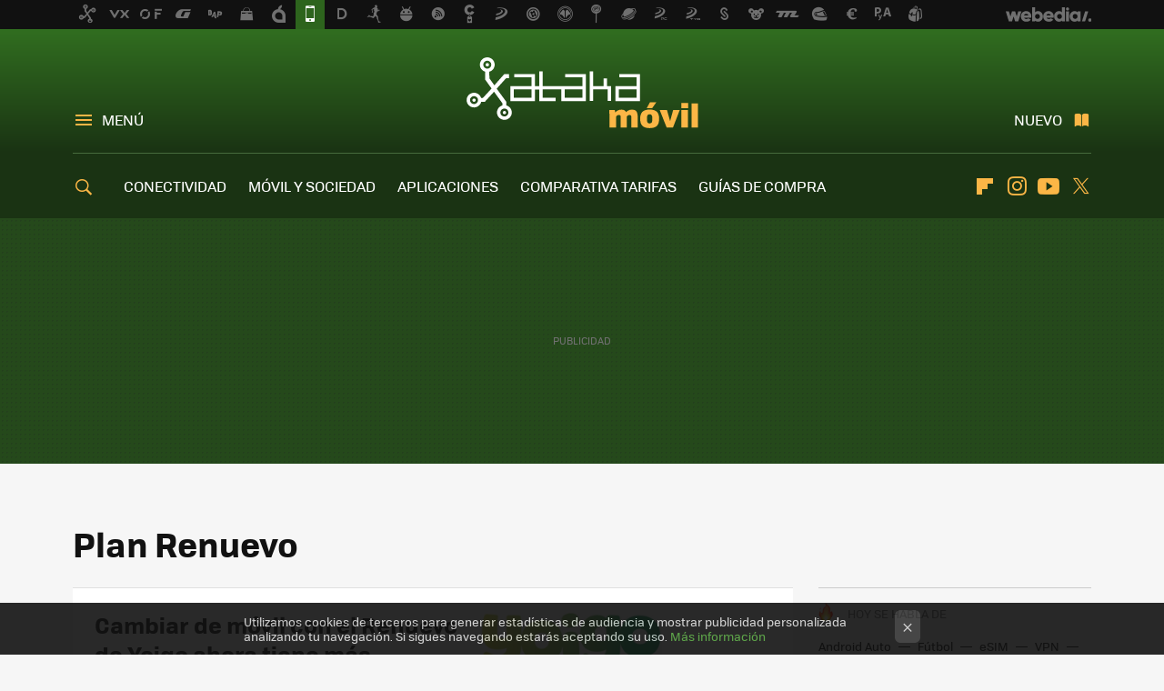

--- FILE ---
content_type: application/javascript; charset=utf-8
request_url: https://fundingchoicesmessages.google.com/f/AGSKWxVflBGGdvOwEpNIcz6USjvtNpmHXonkUWtOLjhd7vQqd8_Z5RJvRmWuWzMtuJ8GCzire3u0X5XwgtakdvwlKlNgejYtmo1oHzAcOt3dDoFmn82CHfajBYj_IfsMkeSHcJTqF-ZNrsbmTnvlcKcxsSO5z8Vd6hnJO3a_FmTkTyDijBje21f7YmftrDc5/_/ero.htm/images/ad-/adsico./netspiderads3.-small-ad.
body_size: -1294
content:
window['7621eb1c-4dec-46a8-9e59-f12ed23c545d'] = true;

--- FILE ---
content_type: image/svg+xml
request_url: https://img.weblogssl.com/css/xatakamovil/p/xataka-d/images/head-brand-logo.svg?v=160
body_size: 2124
content:
<svg xmlns="http://www.w3.org/2000/svg" width="1683" height="562" viewBox="0 0 1683 562">
  <g fill="none" fill-rule="evenodd">
    <path fill="#FFFFFF" d="M1151.91361,309.901631 L1049.88713,309.901631 L1049.88713,262.02478 L1151.91361,262.02478 L1151.91361,309.901631 Z M1052.58388,173.958698 L1170.87538,173.958698 L1170.87538,328.694447 L1030.93557,328.694447 L1030.93557,243.219808 L1151.91361,243.219808 L1151.91361,192.757998 L1052.58388,192.757998 L1052.58388,173.958698 Z M1005.64862,328.537828 L985.794511,328.537828 L985.794511,262.024926 L902.719547,262.024926 L902.719547,328.540346 L883.761984,328.540346 L883.761984,159.133944 L902.719547,159.133944 L902.719547,243.219618 L962.842141,243.219618 L962.842141,199.234813 L982.199439,199.234813 L982.199439,243.219618 L1005.64037,243.219618 L1005.64862,328.537828 Z M742.141288,173.958753 L742.141288,192.758051 L841.182597,192.758051 L841.182597,243.219862 L613.34265,243.224319 L613.348778,159.133727 L594.39354,159.133727 L594.39354,242.80092 L568.888657,242.80092 L568.888657,173.958753 L450.597148,173.958753 L450.597148,192.758051 L549.926882,192.758051 L549.926882,243.219862 L428.948843,243.219862 L428.948843,328.694501 L568.888657,328.694501 L568.888657,262.415009 L594.39354,262.415009 L594.39354,328.696932 L688.255431,328.696932 L688.255431,309.899254 L613.338565,309.899254 L613.34265,262.022403 L720.493799,262.022403 L720.493799,328.694501 L860.43361,328.694501 L860.43361,173.958753 L742.141696,173.958753 L742.141288,173.958753 Z M549.926882,309.901685 L447.900404,309.901685 L447.900404,262.024834 L549.926882,262.024834 L549.926882,309.901685 Z M841.182597,309.901685 L740.054079,309.901685 L740.054079,262.024834 L841.182597,262.024834 L841.182597,309.901685 Z M405.756598,353.806295 L405.756598,333.691421 L350.03519,257.60772 L403.958633,197.563328 L420.620761,197.563328 L420.620761,174.199833 L393.460491,174.199833 L336.731226,238.501711 L308.38702,198.294653 L307.621016,160.660805 C325.45319,155.690633 338.529192,139.463733 338.529192,120.187148 C338.529192,96.9662717 319.553935,78.147929 296.138303,78.147929 C272.725122,78.147929 253.750274,96.9662717 253.739244,120.187148 C253.747823,139.122988 266.364222,155.123401 283.712282,160.395016 L283.712282,205.075512 L320.823255,256.71595 L270.866694,311.053984 L260.770143,311.053984 C255.531081,293.733945 239.342855,281.113024 220.169049,281.113024 C196.755869,281.113024 177.781021,299.93096 177.76999,323.152242 C177.781021,346.37717 196.755869,365.193486 220.169049,365.20321 C239.995695,365.195107 256.634945,351.701457 261.270599,333.466554 L281.464927,333.466554 L334.859316,275.235685 L382.480278,340.68094 L382.816094,353.752408 C364.929993,358.681657 351.800065,374.937325 351.791077,394.248349 C351.801699,417.474492 370.776139,436.290808 394.190136,436.300127 C417.605359,436.290808 436.580616,417.474492 436.580616,394.248349 C436.580616,375.007013 423.545468,358.799561 405.756598,353.806295 M273.049909,120.190389 C273.054811,107.545562 283.387496,97.2981022 296.135852,97.2981022 C308.885842,97.2981022 319.216484,107.545562 319.216484,120.190389 C319.216484,132.833596 308.885842,143.079029 296.135852,143.084296 C283.387496,143.079029 273.054811,132.833596 273.049909,120.190389 Z M220.168641,346.051822 C207.418651,346.044934 197.085966,335.7995 197.080655,323.156294 C197.085966,310.511467 207.418651,300.264412 220.168641,300.264412 C232.916997,300.264412 243.247639,310.511467 243.247639,323.156294 C243.247639,335.7995 232.916997,346.044934 220.168641,346.051822 Z M394.190136,417.147523 C381.440146,417.141851 371.107461,406.896417 371.10215,394.25159 C371.107461,381.606763 381.440146,371.358898 394.190136,371.358898 C406.938492,371.358898 417.269134,381.606763 417.269134,394.25159 C417.269134,406.896417 406.938492,417.141851 394.190136,417.147523 Z M394.380817,404.229426 C399.639555,404.229426 403.902604,399.995605 403.902604,394.772922 C403.902604,389.550239 399.639555,385.316418 394.380817,385.316418 C389.122079,385.316418 384.85903,389.550239 384.85903,394.772922 C384.85903,399.995605 389.122079,404.229426 394.380817,404.229426 Z M220.315315,333.044069 C225.574053,333.044069 229.837102,328.810248 229.837102,323.587565 C229.837102,318.364882 225.574053,314.131061 220.315315,314.131061 C215.056578,314.131061 210.793528,318.364882 210.793528,323.587565 C210.793528,328.810248 215.056578,333.044069 220.315315,333.044069 Z M296.300904,129.858062 C301.559641,129.858062 305.82269,125.624241 305.82269,120.401558 C305.82269,115.178875 301.559641,110.945054 296.300904,110.945054 C291.042166,110.945054 286.779117,115.178875 286.779117,120.401558 C286.779117,125.624241 291.042166,129.858062 296.300904,129.858062 Z"/>
    <path fill="#FBB646" d="M1503.84125,480.47958 L1466.14507,480.47958 L1466.14507,342.409962 L1503.84125,342.409962 L1503.84125,480.47958 Z M1446.68134,369.478874 L1408.79574,369.478874 L1408.79574,340.229916 L1446.68134,340.229916 L1446.68134,369.478874 Z M1446.49192,480.47958 L1408.60631,480.47958 L1408.60631,380.560778 L1446.49192,380.560778 L1446.49192,480.47958 Z M1360.11274,480.47958 L1323.93199,480.47958 L1284.53096,380.560778 L1325.82627,380.560778 L1343.82193,443.600458 L1361.05988,380.560778 L1398.75606,380.560778 L1360.11274,480.47958 Z M1241.10459,369.297204 L1209.84897,369.297204 L1228.03405,335.869822 L1264.59366,335.869822 L1241.10459,369.297204 Z M1226.51863,483.749649 C1185.79161,483.749649 1172.34222,464.310901 1172.34222,430.520179 C1172.34222,396.911127 1185.79161,377.290708 1226.51863,377.290708 C1267.43508,377.290708 1280.88447,396.911127 1280.88447,430.520179 C1280.88447,464.310901 1267.43508,483.749649 1226.51863,483.749649 Z M1226.3292,456.499067 C1237.69488,456.499067 1241.8623,450.86728 1241.8623,430.520179 C1241.8623,410.536418 1237.69488,404.54129 1226.3292,404.54129 C1214.96352,404.54129 1210.79611,410.536418 1210.79611,430.520179 C1210.79611,450.86728 1214.96352,456.499067 1226.3292,456.499067 Z M1157.51948,480.47958 L1121.33872,480.47958 C1121.33872,480.47958 1121.71758,427.79512 1121.71758,424.161709 C1121.71758,415.441523 1121.33872,408.174701 1111.48847,408.174701 C1103.15363,408.174701 1098.41793,413.261476 1095.76594,417.62157 L1095.76594,420.528298 C1095.76594,425.070062 1095.38709,480.47958 1095.38709,480.47958 L1060.53233,480.47958 C1060.53233,480.47958 1060.91119,427.79512 1060.91119,424.161709 C1060.91119,415.441523 1060.53233,408.174701 1050.49265,408.174701 C1041.4001,408.174701 1036.28554,414.53317 1034.01241,419.074934 L1034.01241,480.47958 L996.126804,480.47958 L996.126804,408.356372 L995.179664,380.560778 L1026.43529,380.560778 L1030.03442,393.822728 C1033.2547,389.280964 1044.05209,377.835719 1064.13146,377.835719 C1078.14914,377.835719 1087.05225,382.014142 1091.59853,392.732704 C1095.76594,387.645929 1106.37391,377.835719 1124.93786,377.835719 C1147.66922,377.835719 1157.89833,388.554282 1157.89833,420.528298 C1157.89833,425.070062 1157.51948,480.47958 1157.51948,480.47958 Z"/>
  </g>
</svg>


--- FILE ---
content_type: application/javascript; charset=utf-8
request_url: https://fundingchoicesmessages.google.com/f/AGSKWxWauQHmJTNJiNtdyiu9wraMjXXiovcs_O58ky-TicqEsJWVQsH9JA6aF9iti0aOW4jUU4pSR_JfpYPtCjWq7TVsoVGNzwjt_MiT5JGSRLXc8MajRhOJJmlswFjO4qfAsmaTeqGnng==?fccs=W251bGwsbnVsbCxudWxsLG51bGwsbnVsbCxudWxsLFsxNzY4OTAzNTkyLDU3MTAwMDAwMF0sbnVsbCxudWxsLG51bGwsW251bGwsWzcsNl0sbnVsbCxudWxsLG51bGwsbnVsbCxudWxsLG51bGwsbnVsbCxudWxsLG51bGwsMV0sImh0dHBzOi8vd3d3LnhhdGFrYW1vdmlsLmNvbS90YWcvcGxhbi1yZW51ZXZvIixudWxsLFtbOCwiTTlsa3pVYVpEc2ciXSxbOSwiZW4tVVMiXSxbMTYsIlsxLDEsMV0iXSxbMTksIjIiXSxbMTcsIlswXSJdLFsyNCwiIl0sWzI5LCJmYWxzZSJdXV0
body_size: 116
content:
if (typeof __googlefc.fcKernelManager.run === 'function') {"use strict";this.default_ContributorServingResponseClientJs=this.default_ContributorServingResponseClientJs||{};(function(_){var window=this;
try{
var np=function(a){this.A=_.t(a)};_.u(np,_.J);var op=function(a){this.A=_.t(a)};_.u(op,_.J);op.prototype.getWhitelistStatus=function(){return _.F(this,2)};var pp=function(a){this.A=_.t(a)};_.u(pp,_.J);var qp=_.Zc(pp),rp=function(a,b,c){this.B=a;this.j=_.A(b,np,1);this.l=_.A(b,_.Nk,3);this.F=_.A(b,op,4);a=this.B.location.hostname;this.D=_.Dg(this.j,2)&&_.O(this.j,2)!==""?_.O(this.j,2):a;a=new _.Og(_.Ok(this.l));this.C=new _.bh(_.q.document,this.D,a);this.console=null;this.o=new _.jp(this.B,c,a)};
rp.prototype.run=function(){if(_.O(this.j,3)){var a=this.C,b=_.O(this.j,3),c=_.dh(a),d=new _.Ug;b=_.fg(d,1,b);c=_.C(c,1,b);_.hh(a,c)}else _.eh(this.C,"FCNEC");_.lp(this.o,_.A(this.l,_.Ae,1),this.l.getDefaultConsentRevocationText(),this.l.getDefaultConsentRevocationCloseText(),this.l.getDefaultConsentRevocationAttestationText(),this.D);_.mp(this.o,_.F(this.F,1),this.F.getWhitelistStatus());var e;a=(e=this.B.googlefc)==null?void 0:e.__executeManualDeployment;a!==void 0&&typeof a==="function"&&_.Qo(this.o.G,
"manualDeploymentApi")};var sp=function(){};sp.prototype.run=function(a,b,c){var d;return _.v(function(e){d=qp(b);(new rp(a,d,c)).run();return e.return({})})};_.Rk(7,new sp);
}catch(e){_._DumpException(e)}
}).call(this,this.default_ContributorServingResponseClientJs);
// Google Inc.

//# sourceURL=/_/mss/boq-content-ads-contributor/_/js/k=boq-content-ads-contributor.ContributorServingResponseClientJs.en_US.M9lkzUaZDsg.es5.O/d=1/exm=ad_blocking_detection_executable,kernel_loader,loader_js_executable/ed=1/rs=AJlcJMzanTQvnnVdXXtZinnKRQ21NfsPog/m=cookie_refresh_executable
__googlefc.fcKernelManager.run('\x5b\x5b\x5b7,\x22\x5b\x5bnull,\\\x22xatakamovil.com\\\x22,\\\x22AKsRol8qu6xuRxJZ4pQL4g3h-Ke9Qux_4S114usdhqcfMIRZdTmFQMHsmA7iFRgJ9EQ5pUuyJy7GcESYF7KY_rG8R_8TNgzi1w7c5-7SvJhJD9ejssyFTHR2HIflo8abyvaHMcUMhic94iyTYgNJ_-i9tEudo0IySA\\\\u003d\\\\u003d\\\x22\x5d,null,\x5b\x5bnull,null,null,\\\x22https:\/\/fundingchoicesmessages.google.com\/f\/AGSKWxWLmUmkRsZqwnyOImC3jYauaJPpZy7s3YZcO4JVkVS1AuGUjL79a-BzF5IqyN-qmyZO0rNzsUesGEY4N5kF4-z41bu3TH180sYApm5PkfQulbEBbr3j8FZa2rU4gjK4qGHEMdd8FQ\\\\u003d\\\\u003d\\\x22\x5d,null,null,\x5bnull,null,null,\\\x22https:\/\/fundingchoicesmessages.google.com\/el\/AGSKWxVZG7LnQqMV-xZ746kJNFgEBlFK9pfzQ5ELrwVs4-L3N_ItcSZ_ipIb-hYA4YJ_tUFGUReLXVl6AlSrgk82GDhx5odaoUksldDIDYvJVQ4FNmbbYGFeH5Rck-EiLXdCYHtY40k1qA\\\\u003d\\\\u003d\\\x22\x5d,null,\x5bnull,\x5b7,6\x5d,null,null,null,null,null,null,null,null,null,1\x5d\x5d,\x5b3,1\x5d\x5d\x22\x5d\x5d,\x5bnull,null,null,\x22https:\/\/fundingchoicesmessages.google.com\/f\/AGSKWxXxOCAkeOc-4dj1ddlAg1fqOA3iT1UpwTvv6RfADm6CB08YX7Ajaqq69M0XpIDPQ92v7GMZvMko1BhWuvyIUlByVJ4dMu_UY1KIFmMMuOzO3lW88u1dV3e-MF0v8tJ1wxZbLQG2gg\\u003d\\u003d\x22\x5d\x5d');}